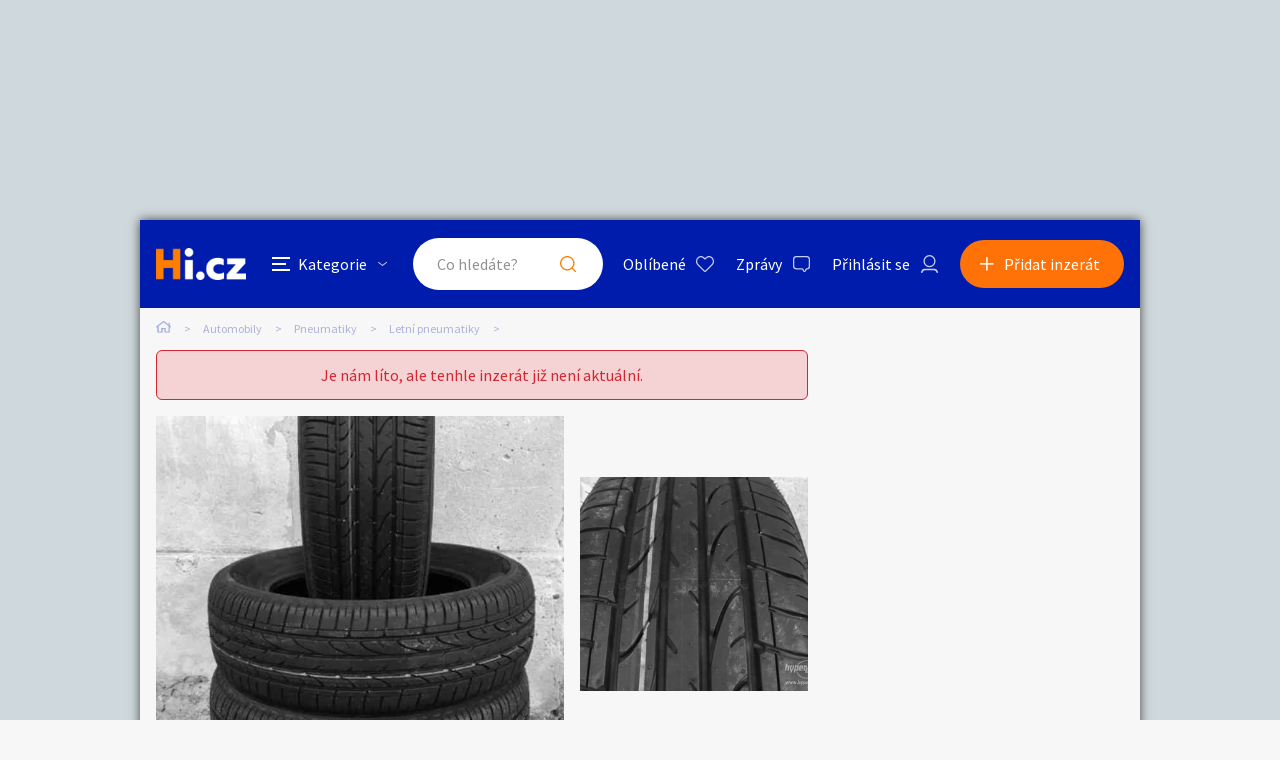

--- FILE ---
content_type: text/html; charset=utf-8
request_url: https://www.google.com/recaptcha/api2/aframe
body_size: 266
content:
<!DOCTYPE HTML><html><head><meta http-equiv="content-type" content="text/html; charset=UTF-8"></head><body><script nonce="71ZSnski2T-Ul5WTtqNDsA">/** Anti-fraud and anti-abuse applications only. See google.com/recaptcha */ try{var clients={'sodar':'https://pagead2.googlesyndication.com/pagead/sodar?'};window.addEventListener("message",function(a){try{if(a.source===window.parent){var b=JSON.parse(a.data);var c=clients[b['id']];if(c){var d=document.createElement('img');d.src=c+b['params']+'&rc='+(localStorage.getItem("rc::a")?sessionStorage.getItem("rc::b"):"");window.document.body.appendChild(d);sessionStorage.setItem("rc::e",parseInt(sessionStorage.getItem("rc::e")||0)+1);localStorage.setItem("rc::h",'1768946250813');}}}catch(b){}});window.parent.postMessage("_grecaptcha_ready", "*");}catch(b){}</script></body></html>